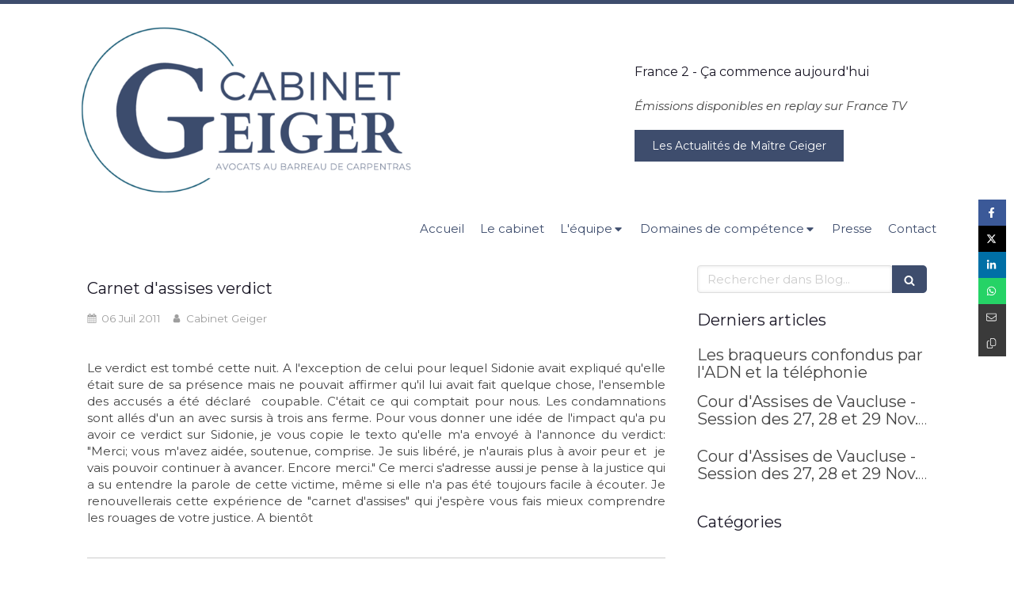

--- FILE ---
content_type: text/html; charset=utf-8
request_url: https://www.geiger-avocat.com/blog/articles/carnet-d-assises-verdict
body_size: 13760
content:
<!DOCTYPE html>
<html lang="fr-FR">
<head>
  <meta charset="utf-8">
  <meta http-equiv="X-UA-Compatible" content="IE=edge">
  <meta name="viewport" content="width=device-width, initial-scale=1.0, user-scalable=yes">
  <base href="//www.geiger-avocat.com">
  <meta name="robots" content="noindex, nofollow">
    <link rel="canonical" href="https://www.geiger-avocat.com/blog/articles/carnet-d-assises-verdict"/>
  <link rel="shortcut icon" type="image/x-icon" href="https://files.sbcdnsb.com/images/4hw2ntxe8djk/favicon/1735034592/capture_d_ecran_2024-12-24_a_11-03-00.png" />
  <title>Carnet d&#39;assises verdict | Blog</title>
  <meta property="og:type" content="article">
  <meta property="og:url" content="https://www.geiger-avocat.com/blog/articles/carnet-d-assises-verdict">
  <meta property="og:title" content="Carnet d&#39;assises verdict | Blog">
  <meta property="twitter:card" content="summary">
  <meta property="twitter:title" content="Carnet d&#39;assises verdict | Blog">
  <meta name="description" content="Le verdict est tombé cette nuit. A l&#39;exception de celui pour lequel Sidonie avait expliqué qu&#39;elle était sure de sa présence mais ne pouvait affirmer qu&#39;il lui avait fait quelque chose, l&#39;ensemble ...">
  <meta property="og:description" content="Le verdict est tombé cette nuit. A l&#39;exception de celui pour lequel Sidonie avait expliqué qu&#39;elle était sure de sa présence mais ne pouvait affirmer qu&#39;il lui avait fait quelque chose, l&#39;ensemble ...">
  <meta property="twitter:description" content="Le verdict est tombé cette nuit. A l&#39;exception de celui pour lequel Sidonie avait expliqué qu&#39;elle était sure de sa présence mais ne pouvait affirmer qu&#39;il lui avait fait quelque chose, l&#39;ensemble ...">
  
  <link rel="prev" href="/blog/articles/carnet-d-assises-jour-9"/>
  <link rel="next" href="/blog/articles/vacances-necessaires"/>

<script type="application/ld+json">
  {"@context":"https://schema.org","@type":"Article","@id":"https://schema.org/Article/2cP9ij5wMY","url":"https://www.geiger-avocat.com/blog/articles/carnet-d-assises-verdict","mainEntityOfPage":"https://www.geiger-avocat.com/blog/articles/carnet-d-assises-verdict","datePublished":"2011-07-06T00:00:00+02:00","dateModified":"2021-10-18T18:35:35+02:00","publisher":{"@type":"Organization","@id":"https://schema.org/Organization/rxjARKfPa4","name":"Cabinet Geiger","logo":"https://files.sbcdnsb.com/images/4hw2ntxe8djk/businesses/1707246786/maitre_marc_geiger_avocat__ancien_batonnier_de_l_ordre_31_place_du_colonel_mouret_84200_carpentras_tel-__04_90_30_31_50_mail__cabinet_geiger-avocat-com__2_.png"},"description":"Le verdict est tombé cette nuit. A l\u0026#39;exception de celui pour lequel Sidonie avait expliqué qu\u0026#39;elle était sure de sa présence mais ne pouvait affirmer qu\u0026#39;il lui avait fait quelque chose, l\u0026#39;ensemble ...","headline":"Carnet d'assises verdict","wordCount":171,"author":{"@type":"Person","@id":"https://schema.org/Person/cabinet-geiger","name":"Cabinet Geiger","sameAs":["https://www.facebook.com/marc.geiger.336","https://twitter.com/marc_geiger?lang=fr","https://www.linkedin.com/company/98137222/admin/feed/posts/?feedType=following"]},"comment":[]}
</script>

        
      

  <link rel="stylesheet" href="https://assets.sbcdnsb.com/assets/application-e9a15786.css" media="all" />
  <link rel="stylesheet" href="https://assets.sbcdnsb.com/assets/app_visitor-88d67c49.css" media="all" />
  <link rel="stylesheet" href="https://assets.sbcdnsb.com/assets/tool/visitor/elements/manifests/newsletter-4560f2b1.css" media="all" /><link rel="stylesheet" href="https://assets.sbcdnsb.com/assets/tool/visitor/elements/manifests/blog/categories_list-25258638.css" media="all" /><link rel="stylesheet" href="https://assets.sbcdnsb.com/assets/tool/visitor/elements/manifests/content_box-6d6ba968.css" media="all" />
  <link rel="stylesheet" href="https://assets.sbcdnsb.com/assets/themes/desktop/17/css/visitor-f41cfb83.css" media="all" />
  <link rel="stylesheet" href="https://assets.sbcdnsb.com/assets/themes/mobile/0/css/visitor-7e19ac25.css" media="only screen and (max-width: 992px)" />
  <link rel="stylesheet" media="all" href="/site/4hw2ntxe8djk/styles/1763718799/dynamic-styles.css">
  <link rel="stylesheet" media="all" href="/styles/pages/165381/1735034696/containers-specific-styles.css">
  <meta name="csrf-param" content="authenticity_token" />
<meta name="csrf-token" content="szO-SqOgmikSjCEF32_wl12aZfPZqfTf3pP45qc9FGMnX5RXfbs4iU5p8DXzFVXMn06a78sW7ZBtNZiqpzhDFA" />
  <script>
    var _paq = window._paq = window._paq || [];
    _paq.push(['trackPageView']);
    (function() {
      var u="//mtm.sbcdnsb.com/";
      _paq.push(['setTrackerUrl', u+'matomo.php']);
      _paq.push(['setSiteId', "869"]);
      var d=document, g=d.createElement('script'), s=d.getElementsByTagName('script')[0];
      g.type='text/javascript'; g.async=true; g.src=u+'matomo.js'; s.parentNode.insertBefore(g,s);
    })();
  </script>
  <script>
  void 0 === window._axcb && (window._axcb = []);
  window._axcb.push(function(axeptio) {
      axeptio.on("cookies:complete", function(choices) {
          if(choices.google_analytics) {
            (function(i,s,o,g,r,a,m){i['GoogleAnalyticsObject']=r;i[r]=i[r]||function(){
            (i[r].q=i[r].q||[]).push(arguments)},i[r].l=1*new Date();a=s.createElement(o),
            m=s.getElementsByTagName(o)[0];a.async=1;a.src=g;m.parentNode.insertBefore(a,m)
            })(window,document,'script','//www.google-analytics.com/analytics.js','ga');

            ga('create', 'UA-119250177-43', {'cookieExpires': 31536000,'cookieUpdate': 'false'});
            ga('send', 'pageview');
          }
      })
  })
  </script>
  
  
  
  <script>window.Deferred=function(){var e=[],i=function(){if(window.jQuery&&window.jQuery.ui)for(;e.length;)e.shift()(window.jQuery);else window.setTimeout(i,250)};return i(),{execute:function(i){window.jQuery&&window.jQuery.ui?i(window.jQuery):e.push(i)}}}();</script>
  <script type="application/ld+json">
    {"@context":"https://schema.org","@type":"WebSite","name":"Cabinet Geiger","url":"https://www.geiger-avocat.com/blog/articles/carnet-d-assises-verdict"}
  </script>
</head>
<body class="view-visitor theme_wide menu_static has_header1 has_no_header2 has_header2_simple has_aside2 has_aside has_footer lazyload ">
    <script>
      function loadAdwordsConversionAsyncScript() {
        var el = document.createElement('script');
        el.setAttribute('type', "text/javascript");
        el.setAttribute('src', '//www.googleadservices.com/pagead/conversion_async.js');
        document.body.append(el);
      }

      void 0 === window._axcb && (window._axcb = []);
      window._axcb.push(function(axeptio) {
        axeptio.on("cookies:complete", function(choices) {
          if(choices.google_remarketing) {
            loadAdwordsConversionAsyncScript();
          }
        });
      });
    </script>
  <div id="body-container">
    
    
    
    
<div id="mobile-wrapper" class="sb-hidden-md sb-hidden-lg">
  <div class="sb-bloc">
    <div id="container_5156900_inner" class="sb-bloc-inner container_5156900_inner">
      
      <div class="header-mobile sb-row">
        <button class="menu-mobile-button menu-mobile-button-open"><span class="svg-container"><svg xmlns="http://www.w3.org/2000/svg" viewBox="0 0 1792 1792"><path d="M1664 1344v128q0 26-19 45t-45 19h-1408q-26 0-45-19t-19-45v-128q0-26 19-45t45-19h1408q26 0 45 19t19 45zm0-512v128q0 26-19 45t-45 19h-1408q-26 0-45-19t-19-45v-128q0-26 19-45t45-19h1408q26 0 45 19t19 45zm0-512v128q0 26-19 45t-45 19h-1408q-26 0-45-19t-19-45v-128q0-26 19-45t45-19h1408q26 0 45 19t19 45z" /></svg></span></button>
        <div class="header-mobile-logo pull-left">
          <div id="container_5156899" class="sb-bloc sb-bloc-level-3 header1-logo bloc-element-image  " style="padding: 10px 10px 10px 10px;"><div id="container_5156899_inner" style="" class="sb-bloc-inner container_5156899_inner"><div id="element-image-101390" class="element element-image sb-vi-text-center" data-id="101390">

  <div class="element-image-container redirect_with_no_text" style="">


      <a title="Cabinet Geiger - Avocat au barreau de Carpentras" href="/">
        
<script type="application/ld+json">{"@context":"https://schema.org","@type":"ImageObject","url":"https://files.sbcdnsb.com/images/4hw2ntxe8djk/content/1707319508/344975/2029dbcc2fa66aa5ef0e20171010-1001060-qeqkb5.png","name":"2029dbcc2fa66aa5ef0e20171010-1001060-qeqkb5","datePublished":"2017-10-10","width":"1050","height":"600","caption":"Cabinet Geiger","inLanguage":"fr-FR"}</script>

  <img width="1050" height="600" class="sb-vi-img-responsive img-query" alt="Cabinet Geiger" src="data:image/svg+xml,%3Csvg%20xmlns=&#39;http://www.w3.org/2000/svg&#39;%20viewBox=&#39;0%200%201050%20600&#39;%3E%3C/svg%3E" data-src="https://files.sbcdnsb.com/images/4hw2ntxe8djk/content/1707319508/344975/100/2029dbcc2fa66aa5ef0e20171010-1001060-qeqkb5.png" data-srcset="https://files.sbcdnsb.com/images/4hw2ntxe8djk/content/1707319508/344975/100/2029dbcc2fa66aa5ef0e20171010-1001060-qeqkb5.png 100w, https://files.sbcdnsb.com/images/4hw2ntxe8djk/content/1707319508/344975/200/2029dbcc2fa66aa5ef0e20171010-1001060-qeqkb5.png 200w, https://files.sbcdnsb.com/images/4hw2ntxe8djk/content/1707319508/344975/400/2029dbcc2fa66aa5ef0e20171010-1001060-qeqkb5.png 400w, https://files.sbcdnsb.com/images/4hw2ntxe8djk/content/1707319508/344975/600/2029dbcc2fa66aa5ef0e20171010-1001060-qeqkb5.png 600w, https://files.sbcdnsb.com/images/4hw2ntxe8djk/content/1707319508/344975/800/2029dbcc2fa66aa5ef0e20171010-1001060-qeqkb5.png 800w, https://files.sbcdnsb.com/images/4hw2ntxe8djk/content/1707319508/344975/1000/2029dbcc2fa66aa5ef0e20171010-1001060-qeqkb5.png 1000w, https://files.sbcdnsb.com/images/4hw2ntxe8djk/content/1707319508/344975/1200/2029dbcc2fa66aa5ef0e20171010-1001060-qeqkb5.png 1200w" data-sizes="100px" />


</a>

  </div>
</div></div></div>
        </div>
        <div class="clearfix"></div>
        <div class="header-mobile-phone element-link">
        <a class="sb-vi-btn skin_2 sb-vi-btn-lg sb-vi-btn-block" href="tel:0490303150">
          <span><i class="fa fa-phone fa-fw"></i> Appeler</span>
</a>        </div>
      </div>
      <div class="menu-mobile">
        <button class="menu-mobile-button menu-mobile-button-close animated slideInRight" aria-label="mobile-menu-button"><span class="svg-container"><svg xmlns="http://www.w3.org/2000/svg" viewBox="0 0 1792 1792"><path d="M1490 1322q0 40-28 68l-136 136q-28 28-68 28t-68-28l-294-294-294 294q-28 28-68 28t-68-28l-136-136q-28-28-28-68t28-68l294-294-294-294q-28-28-28-68t28-68l136-136q28-28 68-28t68 28l294 294 294-294q28-28 68-28t68 28l136 136q28 28 28 68t-28 68l-294 294 294 294q28 28 28 68z" /></svg></span></button>
        <ul class="mobile-menu-tabs">

    <li class="menu-mobile-element  ">


        <a class="menu-tab-element content-link" href="/">
          
          <span class="tab-content">Accueil</span>
</a>


    </li>


    <li class="menu-mobile-element  ">


        <a class="menu-tab-element content-link" href="/le-cabinet">
          
          <span class="tab-content">Le cabinet</span>
</a>


    </li>


    <li class="menu-mobile-element menu-mobile-element-with-subfolder ">

        <div class="menu-tab-element element element-folder">
          <button class="folder-label-opener">
            <span class="open-icon"><svg version="1.1" xmlns="http://www.w3.org/2000/svg" xmlns:xlink="http://www.w3.org/1999/xlink" x="0px" y="0px"
	 viewBox="0 0 500 500" style="enable-background:new 0 0 500 500;" xml:space="preserve">
      <style type="text/css">.st0{fill:none;stroke:#000000;stroke-width:30;stroke-miterlimit:10;}</style>
      <g><line class="st0" x1="-1" y1="249.5" x2="500" y2="249.5"/></g>
      <g><line class="st0" x1="249.5" y1="0" x2="249.5" y2="499"/></g>
    </svg></span>
            <span class="close-icon" style="display: none;"><svg version="1.1" xmlns="http://www.w3.org/2000/svg" xmlns:xlink="http://www.w3.org/1999/xlink" x="0px" y="0px"
	 viewBox="0 0 500 500" style="enable-background:new 0 0 500 500;" xml:space="preserve">
      <style type="text/css">.st0{fill:none;stroke:#000000;stroke-width:30;stroke-miterlimit:10;}</style>
      <g><line class="st0" x1="-1" y1="249.5" x2="500" y2="249.5"/></g>
    </svg></span>
          </button>

          
          <span class="tab-content">L&#39;équipe</span>
        </div>

        <ul class="mobile-menu-tabs">

    <li class="menu-mobile-element  ">


        <a class="menu-tab-element content-link" href="/maitre-marc-geiger">
          
          <span class="tab-content">Maître Marc Geiger</span>
</a>


    </li>


    <li class="menu-mobile-element  ">


        <a class="menu-tab-element content-link" href="/maitre-anthony-peitavy-carpentras">
          
          <span class="tab-content">Maître Anthony Peitavy</span>
</a>


    </li>


    <li class="menu-mobile-element  ">


        <a class="menu-tab-element content-link" href="/maitre-anne-delachapelle">
          
          <span class="tab-content">Maître Anne Delachapelle</span>
</a>


    </li>

</ul>


    </li>


    <li class="menu-mobile-element menu-mobile-element-with-subfolder ">

        <div class="menu-tab-element element element-folder">
          <button class="folder-label-opener">
            <span class="open-icon"><svg version="1.1" xmlns="http://www.w3.org/2000/svg" xmlns:xlink="http://www.w3.org/1999/xlink" x="0px" y="0px"
	 viewBox="0 0 500 500" style="enable-background:new 0 0 500 500;" xml:space="preserve">
      <style type="text/css">.st0{fill:none;stroke:#000000;stroke-width:30;stroke-miterlimit:10;}</style>
      <g><line class="st0" x1="-1" y1="249.5" x2="500" y2="249.5"/></g>
      <g><line class="st0" x1="249.5" y1="0" x2="249.5" y2="499"/></g>
    </svg></span>
            <span class="close-icon" style="display: none;"><svg version="1.1" xmlns="http://www.w3.org/2000/svg" xmlns:xlink="http://www.w3.org/1999/xlink" x="0px" y="0px"
	 viewBox="0 0 500 500" style="enable-background:new 0 0 500 500;" xml:space="preserve">
      <style type="text/css">.st0{fill:none;stroke:#000000;stroke-width:30;stroke-miterlimit:10;}</style>
      <g><line class="st0" x1="-1" y1="249.5" x2="500" y2="249.5"/></g>
    </svg></span>
          </button>

          
          <span class="tab-content">Domaines de compétence</span>
        </div>

        <ul class="mobile-menu-tabs">

    <li class="menu-mobile-element  ">


        <a class="menu-tab-element content-link" href="/droit-penal">
          
          <span class="tab-content">Droit pénal</span>
</a>


    </li>


    <li class="menu-mobile-element  ">


        <a class="menu-tab-element content-link" href="/droit-de-la-famille-des-personnes-et-de-leur-patrimoine">
          
          <span class="tab-content">Droit de la famille, des personnes et de leur patrimoine</span>
</a>


    </li>

</ul>


    </li>


    <li class="menu-mobile-element  ">


        <a class="menu-tab-element content-link" href="/presse-tv">
          
          <span class="tab-content">Presse</span>
</a>


    </li>


    <li class="menu-mobile-element  ">


        <a class="menu-tab-element content-link" href="/contact">
          
          <span class="tab-content">Contact</span>
</a>


    </li>

</ul>

      </div>
</div>  </div>
</div>
<div class="sb-container-fluid" id="body-container-inner">
  
<div class="sb-hidden-xs sb-hidden-sm" id="header_wrapper"><div class="container-light" id="header1"><div class="sb-row sb-hidden-xs sb-hidden-sm"><div class="sb-col sb-col-sm"><div id="container_5156900" class="sb-bloc sb-bloc-level-3 resizable-y bloc-element-absolute-container mobile-adapt-height-to-content  " style="height: 300px;"><div id="container_5156900_inner" style="" class="sb-bloc-inner container_5156900_inner"><div class="element element-absolute-container"><div class="tree-container"><div id="container_65417238" class="sb-bloc sb-bloc-level-3 sb-bloc-position-absolute bloc-element-business-logo  " style="--element-animated-columns-flex-basis:41.0%;width: 41.0%;top: 2.80469%;left: 0.0%;"><div id="container_65417238_inner" style="" class="sb-bloc-inner container_65417238_inner"><div class="element element-business-logo"><img title="Cabinet Geiger" alt="Cabinet Geiger" style="max-width: 100%;" width="600.0" height="343.0" src="https://files.sbcdnsb.com/images/4hw2ntxe8djk/businesses/1707246786/maitre_marc_geiger_avocat__ancien_batonnier_de_l_ordre_31_place_du_colonel_mouret_84200_carpentras_tel-__04_90_30_31_50_mail__cabinet_geiger-avocat-com__2_.png" /></div></div></div><div id="container_7202966" class="sb-bloc-alignment-wrapper  sb-bloc-alignment-h sb-bloc-alignment-h-right  "><div class="sb-bloc sb-bloc-level-3 sb-bloc-position-absolute bloc-element-static-container" style="--element-animated-columns-flex-basis:37.1818%;width: 37.1818%;top: 17.6649%;left: 62.8182%;"><div id="container_7202966_inner" style="padding: 10px 10px 10px 10px;" class="sb-bloc-inner container_7202966_inner"><div class="element element-static-container"><div class="tree-container clearfix"><div id="container_7202967" class="sb-bloc sb-bloc-level-3 bloc-element-title  " style="padding: 10px 10px 10px 10px;"><div class="element element-title sb-vi-text-left theme-skin"><h3><span class="element-title-inner"><span style='font-size: 16px;'>France 2 - Ça commence aujourd'hui</span></span></h3></div></div><div id="container_47825264" class="sb-bloc sb-bloc-level-3 bloc-element-text  " style="padding: 10px 10px 10px 10px;"><div class="element element-text displayed_in_1_column" spellcheck="true"><p style="text-align: left;"><em>Émissions disponibles en replay sur France TV</em></p></div></div><div id="container_8653182" class="sb-bloc sb-bloc-level-3 bloc-element-link  " style="padding: 10px 10px 10px 10px;"><div class="element element-link link-lg sb-vi-text-left">
  <a title="" class=" sb-vi-btn forced-color skin_1 content-link" href="/presse-ecrite">

    <div class="content-container flex items-center">
      
      <span class="inner-text">Les Actualités de Maître Geiger</span>
      
    </div>


</a></div></div></div></div></div></div></div><div id="container_7202981" class="sb-bloc sb-bloc-level-3 sb-bloc-position-absolute bloc-element-static-container  " style="--element-animated-columns-flex-basis:25.0%;width: 25.0%;top: 84.6154%;left: 0.0%;"><div id="container_7202981_inner" style="padding: 10px 10px 10px 10px;" class="sb-bloc-inner container_7202981_inner"><div class="element element-static-container"><div class="tree-container clearfix"></div></div></div></div></div></div></div></div>
</div></div><div class="" id="wrapper_menu"><div class="" id="menu"><div class="sb-row sb-hidden-xs sb-hidden-sm"><div class="sb-col sb-col-sm"><div id="container_5156894" class="sb-bloc sb-bloc-level-3 bloc-element-menu  " style=""><div class="element element-menu true text-only"><div class=" menu-horizontal">
<div class="menu-level-container menu-level-0">
  <ul class="menu-tabs sb-row media-query">

        <li class="menu-tab-container sb-col">
          <div class="menu-tab">
            

              <a class="menu-tab-element  link-text link-text-dark  content-link" title="Accueil" href="/">

                <span class="tab-content" style=''>

                    <span class="title">Accueil</span>
                </span>

</a>

          </div>
        </li>

        <li class="menu-tab-container sb-col">
          <div class="menu-tab">
            

              <a class="menu-tab-element  link-text link-text-dark  content-link" title="Le cabinet" href="/le-cabinet">

                <span class="tab-content" style=''>

                    <span class="title">Le cabinet</span>
                </span>

</a>

          </div>
        </li>

        <li class="menu-tab-container sb-col">
          <div class="menu-tab">
            
              <div class="menu-tab-element element-folder  link-text link-text-dark">
                <span class="tab-content" style="">

                    <span class="title">L&#39;équipe</span>
                </span>

                <span class="tab-arrows">
                  <span class="caret-right"><span class="svg-container"><svg xmlns="http://www.w3.org/2000/svg" viewBox="0 0 1792 1792"><path d="M1152 896q0 26-19 45l-448 448q-19 19-45 19t-45-19-19-45v-896q0-26 19-45t45-19 45 19l448 448q19 19 19 45z" /></svg></span></span>
                  <span class="caret-down"><span class="svg-container"><svg xmlns="http://www.w3.org/2000/svg" viewBox="0 0 1792 1792"><path d="M1408 704q0 26-19 45l-448 448q-19 19-45 19t-45-19l-448-448q-19-19-19-45t19-45 45-19h896q26 0 45 19t19 45z" /></svg></span></span>
                </span>
              </div>

          </div>
            
<div class="menu-level-container menu-level-1">
  <ul class="menu-tabs sb-row media-query">

        <li class="menu-tab-container sb-col">
          <div class="menu-tab">
            

              <a class="menu-tab-element  link-text link-text-dark  content-link" title="Maître Marc Geiger" href="/maitre-marc-geiger">

                <span class="tab-content" style=''>

                    <span class="title">Maître Marc Geiger</span>
                </span>

</a>

          </div>
        </li>

        <li class="menu-tab-container sb-col">
          <div class="menu-tab">
            

              <a class="menu-tab-element  link-text link-text-dark  content-link" title="Maître Anthony Peitavy" href="/maitre-anthony-peitavy-carpentras">

                <span class="tab-content" style=''>

                    <span class="title">Maître Anthony Peitavy</span>
                </span>

</a>

          </div>
        </li>

        <li class="menu-tab-container sb-col">
          <div class="menu-tab">
            

              <a class="menu-tab-element  link-text link-text-dark  content-link" title="Maître Anne Delachapelle" href="/maitre-anne-delachapelle">

                <span class="tab-content" style=''>

                    <span class="title">Maître Anne Delachapelle</span>
                </span>

</a>

          </div>
        </li>
  </ul>
</div>

        </li>

        <li class="menu-tab-container sb-col">
          <div class="menu-tab">
            
              <div class="menu-tab-element element-folder  link-text link-text-dark">
                <span class="tab-content" style="">

                    <span class="title">Domaines de compétence</span>
                </span>

                <span class="tab-arrows">
                  <span class="caret-right"><span class="svg-container"><svg xmlns="http://www.w3.org/2000/svg" viewBox="0 0 1792 1792"><path d="M1152 896q0 26-19 45l-448 448q-19 19-45 19t-45-19-19-45v-896q0-26 19-45t45-19 45 19l448 448q19 19 19 45z" /></svg></span></span>
                  <span class="caret-down"><span class="svg-container"><svg xmlns="http://www.w3.org/2000/svg" viewBox="0 0 1792 1792"><path d="M1408 704q0 26-19 45l-448 448q-19 19-45 19t-45-19l-448-448q-19-19-19-45t19-45 45-19h896q26 0 45 19t19 45z" /></svg></span></span>
                </span>
              </div>

          </div>
            
<div class="menu-level-container menu-level-1">
  <ul class="menu-tabs sb-row media-query">

        <li class="menu-tab-container sb-col">
          <div class="menu-tab">
            

              <a class="menu-tab-element  link-text link-text-dark  content-link" title="Droit pénal" href="/droit-penal">

                <span class="tab-content" style=''>

                    <span class="title">Droit pénal</span>
                </span>

</a>

          </div>
        </li>

        <li class="menu-tab-container sb-col">
          <div class="menu-tab">
            

              <a class="menu-tab-element  link-text link-text-dark  content-link" title="Droit de la famille, des personnes et de leur patrimoine" href="/droit-de-la-famille-des-personnes-et-de-leur-patrimoine">

                <span class="tab-content" style=''>

                    <span class="title">Droit de la famille, des personnes et de leur patrimoine</span>
                </span>

</a>

          </div>
        </li>
  </ul>
</div>

        </li>

        <li class="menu-tab-container sb-col">
          <div class="menu-tab">
            

              <a class="menu-tab-element  link-text link-text-dark  content-link" title="Presse" href="/presse-tv">

                <span class="tab-content" style=''>

                    <span class="title">Presse</span>
                </span>

</a>

          </div>
        </li>

        <li class="menu-tab-container sb-col">
          <div class="menu-tab">
            

              <a class="menu-tab-element  link-text link-text-dark  content-link" title="Contact" href="/contact">

                <span class="tab-content" style=''>

                    <span class="title">Contact</span>
                </span>

</a>

          </div>
        </li>
  </ul>
</div>
</div></div></div>
</div></div></div></div></div></div><div class="container-light" id="center"><div class="sb-row media-query" id="center_wrapper"><div class="sb-col sb-col-sm" id="center_inner_wrapper"><div class="" id="blog-wrapper"><section id="center_inner">


<section id="blog-article-page" class="" data-ajax-url="" data-id="7281">
  <div class="blog-article-page-content">
    <article class="blog-article full">
  <div class="blog-article-head">
    <h1>
      <span class="blog-article-title">Carnet d&#39;assises verdict</span>
    </h1>
    <div class="blog-article-subtitle blog-article-info">
    <span class="inline-flex items-center"><span class="svg-container"><svg xmlns="http://www.w3.org/2000/svg" viewBox="0 0 1792 1792"><path d="M192 1664h288v-288h-288v288zm352 0h320v-288h-320v288zm-352-352h288v-320h-288v320zm352 0h320v-320h-320v320zm-352-384h288v-288h-288v288zm736 736h320v-288h-320v288zm-384-736h320v-288h-320v288zm768 736h288v-288h-288v288zm-384-352h320v-320h-320v320zm-352-864v-288q0-13-9.5-22.5t-22.5-9.5h-64q-13 0-22.5 9.5t-9.5 22.5v288q0 13 9.5 22.5t22.5 9.5h64q13 0 22.5-9.5t9.5-22.5zm736 864h288v-320h-288v320zm-384-384h320v-288h-320v288zm384 0h288v-288h-288v288zm32-480v-288q0-13-9.5-22.5t-22.5-9.5h-64q-13 0-22.5 9.5t-9.5 22.5v288q0 13 9.5 22.5t22.5 9.5h64q13 0 22.5-9.5t9.5-22.5zm384-64v1280q0 52-38 90t-90 38h-1408q-52 0-90-38t-38-90v-1280q0-52 38-90t90-38h128v-96q0-66 47-113t113-47h64q66 0 113 47t47 113v96h384v-96q0-66 47-113t113-47h64q66 0 113 47t47 113v96h128q52 0 90 38t38 90z" /></svg></span> 06 Juil 2011</span>
    <a href="/blog/auteurs/cabinet-geiger">
      <span class="inline-flex items-center"><span class="svg-container"><svg xmlns="http://www.w3.org/2000/svg" viewBox="0 0 1792 1792"><path d="M1536 1399q0 109-62.5 187t-150.5 78h-854q-88 0-150.5-78t-62.5-187q0-85 8.5-160.5t31.5-152 58.5-131 94-89 134.5-34.5q131 128 313 128t313-128q76 0 134.5 34.5t94 89 58.5 131 31.5 152 8.5 160.5zm-256-887q0 159-112.5 271.5t-271.5 112.5-271.5-112.5-112.5-271.5 112.5-271.5 271.5-112.5 271.5 112.5 112.5 271.5z" /></svg></span> Cabinet Geiger</span>
</a></div>
    <br>
      <div class="blog-article-subtitle blog-article-interactions">
</div>
    <div class="blog-article-subtitle blog-article-actions">
</div>

  </div>
  <div class="blog-article-content sections-container">
    <div class="section tree-container"><div id="container_5836131" class="sb-bloc sb-bloc-level-3 bloc-element-text  " style="padding: 10px 10px 10px 10px;"><div class="element element-text displayed_in_1_column" spellcheck="true"><p style="text-align: justify;">Le verdict est tombé cette nuit. A l'exception de celui pour lequel Sidonie avait expliqué qu'elle était sure de sa présence mais ne pouvait affirmer qu'il lui avait fait quelque chose, l'ensemble des accusés a été déclaré  coupable. C'était ce qui comptait pour nous. Les condamnations sont allés d'un an avec sursis à trois ans ferme. Pour vous donner une idée de l'impact qu'a pu avoir ce verdict sur Sidonie, je vous copie le texto qu'elle m'a envoyé à l'annonce du verdict: "Merci; vous m'avez aidée, soutenue, comprise. Je suis libéré, je n'aurais plus à avoir peur et  je vais pouvoir continuer à avancer. Encore merci." Ce merci s'adresse aussi je pense à la justice qui a su entendre la parole de cette victime, même si elle n'a pas été toujours facile à écouter. Je renouvellerais cette expérience de "carnet d'assises" qui j'espère vous fais mieux comprendre les rouages de votre justice. A bientôt</p></div></div>
</div>
  </div>
  <div class="blog-article-tags">
</div>

</article>


  </div>
  <hr>
    <div class= "blog-article-interactions">
    </div>
  <div class="blog-article-navigation clearfix">
    <div class="sb-row media-query with-padding">
      <div class="sb-col sb-col-md-6 pull-left">
      <a title="Carnet d&#39;assises - Jour 9" class="switch-article switch-prev shared-design-multiple-items-elements-border-radius shared-design-multiple-items-elements-shadow" rel="nofollow" href="/blog/articles/carnet-d-assises-jour-9">
        <div class="ico">
          <span class="svg-container"><svg xmlns="http://www.w3.org/2000/svg" viewBox="0 0 1792 1792"><path d="M1664 896v128q0 53-32.5 90.5t-84.5 37.5h-704l293 294q38 36 38 90t-38 90l-75 76q-37 37-90 37-52 0-91-37l-651-652q-37-37-37-90 0-52 37-91l651-650q38-38 91-38 52 0 90 38l75 74q38 38 38 91t-38 91l-293 293h704q52 0 84.5 37.5t32.5 90.5z" /></svg></span>
        </div>
        <div class="text">
          <small>Précédent</small>
          <p>Carnet d&#39;assises - Jour 9</p>
        </div>
</a>      </div>
      <div class="sb-col sb-col-md-6 pull-right">
      <a title="Vacances nécessaires" class="switch-article switch-next shared-design-multiple-items-elements-border-radius shared-design-multiple-items-elements-shadow" rel="nofollow" href="/blog/articles/vacances-necessaires">
        <div class="text">
          <small>Suivant</small>
          <p>Vacances nécessaires</p>
        </div>
        <div class="ico">
          <span class="svg-container"><svg xmlns="http://www.w3.org/2000/svg" viewBox="0 0 1792 1792"><path d="M1600 960q0 54-37 91l-651 651q-39 37-91 37-51 0-90-37l-75-75q-38-38-38-91t38-91l293-293h-704q-52 0-84.5-37.5t-32.5-90.5v-128q0-53 32.5-90.5t84.5-37.5h704l-293-294q-38-36-38-90t38-90l75-75q38-38 90-38 53 0 91 38l651 651q37 35 37 90z" /></svg></span>
        </div>
</a>      </div>
    </div>
  </div>
    <div class="blog-article-page-social-media-share-buttons position-fixed-right text-mode-none">
  <ul class="social-media-share-buttons-container" data-ajax-url="/api-website-feature/blog/share_events" data-article-id="7281">
    <li class="share-button-facebook "><button class="button " style="background: #3b5998;" data-sharer="facebook" data-url="https://www.geiger-avocat.com/blog/articles/carnet-d-assises-verdict" rel="nofollow"><span class="svg-container"><svg height="1em" fill="" xmlns="http://www.w3.org/2000/svg" viewBox="0 0 320 512"><path d="M279.14 288l14.22-92.66h-88.91v-60.13c0-25.35 12.42-50.06 52.24-50.06h40.42V6.26S260.43 0 225.36 0c-73.22 0-121.08 44.38-121.08 124.72v70.62H22.89V288h81.39v224h100.17V288z" /></svg></span><span>Partager</span></button></li>
    <li class="share-button-twitter "><button class="button " style="background: #000000;" data-sharer="twitter" data-url="https://www.geiger-avocat.com/blog/articles/carnet-d-assises-verdict" rel="nofollow"><span class="svg-container"><svg height="1em" fill="" xmlns="http://www.w3.org/2000/svg" viewBox="0 0 512 512"><path d="M389.2 48h70.6L305.6 224.2 487 464H345L233.7 318.6 106.5 464H35.8L200.7 275.5 26.8 48H172.4L272.9 180.9 389.2 48zM364.4 421.8h39.1L151.1 88h-42L364.4 421.8z" /></svg></span><span>Twitter</span></button></li>
    <li class="share-button-linkedin "><button class="button " style="background: #006fa6;" data-sharer="linkedin" data-url="https://www.geiger-avocat.com/blog/articles/carnet-d-assises-verdict" rel="nofollow"><span class="svg-container"><svg height="1em" fill="" xmlns="http://www.w3.org/2000/svg" viewBox="0 0 448 512"><path d="M100.28 448H7.4V148.9h92.88zM53.79 108.1C24.09 108.1 0 83.5 0 53.8a53.79 53.79 0 0 1 107.58 0c0 29.7-24.1 54.3-53.79 54.3zM447.9 448h-92.68V302.4c0-34.7-.7-79.2-48.29-79.2-48.29 0-55.69 37.7-55.69 76.7V448h-92.78V148.9h89.08v40.8h1.3c12.4-23.5 42.69-48.3 87.88-48.3 94 0 111.28 61.9 111.28 142.3V448z" /></svg></span><span>Partager</span></button></li>
    <li class="share-button-whatsapp "><button class="button " style="background: #25D366;" data-sharer="whatsapp" data-url="https://www.geiger-avocat.com/blog/articles/carnet-d-assises-verdict" rel="nofollow"><span class="svg-container"><svg height="1em" fill="" xmlns="http://www.w3.org/2000/svg" viewBox="0 0 448 512"><path d="M380.9 97.1C339 55.1 283.2 32 223.9 32c-122.4 0-222 99.6-222 222 0 39.1 10.2 77.3 29.6 111L0 480l117.7-30.9c32.4 17.7 68.9 27 106.1 27h.1c122.3 0 224.1-99.6 224.1-222 0-59.3-25.2-115-67.1-157zm-157 341.6c-33.2 0-65.7-8.9-94-25.7l-6.7-4-69.8 18.3L72 359.2l-4.4-7c-18.5-29.4-28.2-63.3-28.2-98.2 0-101.7 82.8-184.5 184.6-184.5 49.3 0 95.6 19.2 130.4 54.1 34.8 34.9 56.2 81.2 56.1 130.5 0 101.8-84.9 184.6-186.6 184.6zm101.2-138.2c-5.5-2.8-32.8-16.2-37.9-18-5.1-1.9-8.8-2.8-12.5 2.8-3.7 5.6-14.3 18-17.6 21.8-3.2 3.7-6.5 4.2-12 1.4-32.6-16.3-54-29.1-75.5-66-5.7-9.8 5.7-9.1 16.3-30.3 1.8-3.7.9-6.9-.5-9.7-1.4-2.8-12.5-30.1-17.1-41.2-4.5-10.8-9.1-9.3-12.5-9.5-3.2-.2-6.9-.2-10.6-.2-3.7 0-9.7 1.4-14.8 6.9-5.1 5.6-19.4 19-19.4 46.3 0 27.3 19.9 53.7 22.6 57.4 2.8 3.7 39.1 59.7 94.8 83.8 35.2 15.2 49 16.5 66.6 13.9 10.7-1.6 32.8-13.4 37.4-26.4 4.6-13 4.6-24.1 3.2-26.4-1.3-2.5-5-3.9-10.5-6.6z" /></svg></span><span>Partager</span></button></li>
    <li class="share-button-email "><button class="button " style="background: #3a3a3a;" data-sharer="email" data-url="https://www.geiger-avocat.com/blog/articles/carnet-d-assises-verdict" rel="nofollow"><span class="svg-container"><svg height="1em" fill="" xmlns="http://www.w3.org/2000/svg" viewBox="0 0 512 512"><path d="M64 96c-17.7 0-32 14.3-32 32v39.9L227.6 311.3c16.9 12.4 39.9 12.4 56.8 0L480 167.9V128c0-17.7-14.3-32-32-32H64zM32 207.6V384c0 17.7 14.3 32 32 32H448c17.7 0 32-14.3 32-32V207.6L303.3 337.1c-28.2 20.6-66.5 20.6-94.6 0L32 207.6zM0 128C0 92.7 28.7 64 64 64H448c35.3 0 64 28.7 64 64V384c0 35.3-28.7 64-64 64H64c-35.3 0-64-28.7-64-64V128z" /></svg></span><span>Envoyer</span></button></li>
    <li class="share-button-copy "><button class="button clipboard" data-clipboard-text="https://www.geiger-avocat.com/blog/articles/carnet-d-assises-verdict" data-sharer="copy" data-url="https://www.geiger-avocat.com/blog/articles/carnet-d-assises-verdict" style="background: #3a3a3a;" rel="nofollow"><span class="svg-container"><svg height="1em" fill="" xmlns="http://www.w3.org/2000/svg" viewBox="0 0 448 512"><path d="M384 352H224c-17.7 0-32-14.3-32-32V64c0-17.7 14.3-32 32-32H332.1c4.2 0 8.3 1.7 11.3 4.7l67.9 67.9c3 3 4.7 7.1 4.7 11.3V320c0 17.7-14.3 32-32 32zM433.9 81.9L366.1 14.1c-9-9-21.2-14.1-33.9-14.1H224c-35.3 0-64 28.7-64 64V320c0 35.3 28.7 64 64 64H384c35.3 0 64-28.7 64-64V115.9c0-12.7-5.1-24.9-14.1-33.9zM64 128c-35.3 0-64 28.7-64 64V448c0 35.3 28.7 64 64 64H224c35.3 0 64-28.7 64-64V416H256v32c0 17.7-14.3 32-32 32H64c-17.7 0-32-14.3-32-32V192c0-17.7 14.3-32 32-32h64V128H64z" /></svg></span><span>Copier</span></button></li>
  </ul>
</div>

</section>

</section>
<section id="aside">
  <div class="sections-container" data-id="319230"><section class=" section tree-container" id="colonne-complementaire_410876" >
<div class="sb-bloc-inner container_5835077_inner" id="container_5835077_inner" style="padding: 10px 10px 60px 10px;"><div class="subcontainers"><div id="container_5835137" class="sb-bloc sb-bloc-level-3 bloc-element-blog-element-searchbar  " style="padding: 10px 10px 10px 10px;"><div class="element element-blog-element-searchbar"><div class="element-blog-element-searchbar-content">
  <form action="/blog/recherche" accept-charset="UTF-8" method="get">
    <div class="sb-vi-form-group">
      <div class="sb-vi-input-with-button">
        <input type="text" name="q" id="q" class="sb-vi-form-input" placeholder="Rechercher dans Blog..." />
        <span class="sb-vi-input-group-btn">
          <button class="sb-vi-btn no-text" title="Rechercher dans Blog"><span class="svg-container"><svg xmlns="http://www.w3.org/2000/svg" viewBox="0 0 1792 1792"><path d="M1216 832q0-185-131.5-316.5t-316.5-131.5-316.5 131.5-131.5 316.5 131.5 316.5 316.5 131.5 316.5-131.5 131.5-316.5zm512 832q0 52-38 90t-90 38q-54 0-90-38l-343-342q-179 124-399 124-143 0-273.5-55.5t-225-150-150-225-55.5-273.5 55.5-273.5 150-225 225-150 273.5-55.5 273.5 55.5 225 150 150 225 55.5 273.5q0 220-124 399l343 343q37 37 37 90z" /></svg></span></button>
        </span>
      </div>
    </div>
</form></div>
</div></div><div id="container_5835140" class="sb-bloc sb-bloc-level-3 bloc-element-title  " style="padding: 10px 10px 10px 10px;"><div class="element element-title sb-vi-text-left"><h3><span class="element-title-inner"><span style='font-size: 20px;'>Derniers articles</span></span></h3></div></div><div id="container_5835143" class="sb-bloc sb-bloc-level-3 bloc-element-blog-element-last-article  " style="padding: 10px 10px 10px 10px;"><div class="element element-blog-element-last-article">
  <div class="blog-articles-thumbnails-list design_2 " >
    <div class="sb-row el-query media-query with-padding">
        <div class="sb-col sb-col-xs-6 sb-col-xxs-12">
            <article class="blog-article-thumbnail  clearfix  design_2 " style="">
              
              

    
  <div class="article-content" >
    <div class="article-title"><h3><a class="link-text link-text-light" href="/blog/articles/les-braqueurs-confondus-par-l-adn-et-la-telephonie"><span>Les braqueurs confondus par l&#39;ADN et la téléphonie</span></a></h3></div>
    <div class="article-subtitle article-subtitle-default">
    </div>
  </div>
  

<script type="application/ld+json">
  {"@context":"https://schema.org","@type":"Article","@id":"https://schema.org/Article/IGa5SNwJRG","url":"https://www.geiger-avocat.com/blog/articles/les-braqueurs-confondus-par-l-adn-et-la-telephonie","mainEntityOfPage":"https://www.geiger-avocat.com/blog/articles/les-braqueurs-confondus-par-l-adn-et-la-telephonie","datePublished":"2017-12-04T16:16:00+01:00","dateModified":"2021-10-18T18:35:40+02:00","publisher":{"@type":"Organization","@id":"https://schema.org/Organization/rxjARKfPa4","name":"Cabinet Geiger","logo":"https://files.sbcdnsb.com/images/4hw2ntxe8djk/businesses/1707246786/maitre_marc_geiger_avocat__ancien_batonnier_de_l_ordre_31_place_du_colonel_mouret_84200_carpentras_tel-__04_90_30_31_50_mail__cabinet_geiger-avocat-com__2_.png"},"headline":"Les braqueurs confondus par l'ADN et la téléphonie","author":{"@type":"Person","@id":"https://schema.org/Person/cabinet-geiger","name":"Cabinet Geiger","sameAs":["https://www.facebook.com/marc.geiger.336","https://twitter.com/marc_geiger?lang=fr","https://www.linkedin.com/company/98137222/admin/feed/posts/?feedType=following"]}}
</script>
            </article>
        </div>
        <div class="sb-col sb-col-xs-6 sb-col-xxs-12">
            <article class="blog-article-thumbnail  clearfix  design_2 " style="">
              
              

    
  <div class="article-content" >
    <div class="article-title"><h3><a class="link-text link-text-light" href="/blog/articles/cour-d-assises-de-vaucluse-session-des-27-28-et-29-nov-2017-suite-3"><span>Cour d&#39;Assises de Vaucluse -  Session des 27, 28 et 29 Nov. 2017 (suite 3)</span></a></h3></div>
    <div class="article-subtitle article-subtitle-default">
    </div>
  </div>
  

<script type="application/ld+json">
  {"@context":"https://schema.org","@type":"Article","@id":"https://schema.org/Article/qZ5dlHzGew","url":"https://www.geiger-avocat.com/blog/articles/cour-d-assises-de-vaucluse-session-des-27-28-et-29-nov-2017-suite-3","mainEntityOfPage":"https://www.geiger-avocat.com/blog/articles/cour-d-assises-de-vaucluse-session-des-27-28-et-29-nov-2017-suite-3","datePublished":"2017-12-01T18:10:14+01:00","dateModified":"2021-10-18T18:35:39+02:00","publisher":{"@type":"Organization","@id":"https://schema.org/Organization/rxjARKfPa4","name":"Cabinet Geiger","logo":"https://files.sbcdnsb.com/images/4hw2ntxe8djk/businesses/1707246786/maitre_marc_geiger_avocat__ancien_batonnier_de_l_ordre_31_place_du_colonel_mouret_84200_carpentras_tel-__04_90_30_31_50_mail__cabinet_geiger-avocat-com__2_.png"},"description":"Quelques instants avant ma plaidoirie \n","headline":"Cour d'Assises de Vaucluse -  Session des 27, 28 et 29 Nov. 2017 (suite 3)","wordCount":5,"author":{"@type":"Person","@id":"https://schema.org/Person/cabinet-geiger","name":"Cabinet Geiger","sameAs":["https://www.facebook.com/marc.geiger.336","https://twitter.com/marc_geiger?lang=fr","https://www.linkedin.com/company/98137222/admin/feed/posts/?feedType=following"]}}
</script>
            </article>
        </div>
    </div>
    <div class="sb-row el-query media-query with-padding">
        <div class="sb-col sb-col-xs-6 sb-col-xxs-12">
            <article class="blog-article-thumbnail  clearfix  design_2 " style="">
              
              

    
  <div class="article-content" >
    <div class="article-title"><h3><a class="link-text link-text-light" href="/blog/articles/cour-d-assises-de-vaucluse-session-des-27-28-et-29-nov-2017-suite-4"><span>Cour d&#39;Assises de Vaucluse - Session des 27, 28 et 29 Nov. 2017 (suite 4)</span></a></h3></div>
    <div class="article-subtitle article-subtitle-default">
    </div>
  </div>
  

<script type="application/ld+json">
  {"@context":"https://schema.org","@type":"Article","@id":"https://schema.org/Article/YuqlHaFwn9","url":"https://www.geiger-avocat.com/blog/articles/cour-d-assises-de-vaucluse-session-des-27-28-et-29-nov-2017-suite-4","mainEntityOfPage":"https://www.geiger-avocat.com/blog/articles/cour-d-assises-de-vaucluse-session-des-27-28-et-29-nov-2017-suite-4","datePublished":"2017-12-01T00:00:00+01:00","dateModified":"2021-10-18T18:35:39+02:00","publisher":{"@type":"Organization","@id":"https://schema.org/Organization/rxjARKfPa4","name":"Cabinet Geiger","logo":"https://files.sbcdnsb.com/images/4hw2ntxe8djk/businesses/1707246786/maitre_marc_geiger_avocat__ancien_batonnier_de_l_ordre_31_place_du_colonel_mouret_84200_carpentras_tel-__04_90_30_31_50_mail__cabinet_geiger-avocat-com__2_.png"},"description":"25 ans de réclusion pour le violeur récidiviste \nArticle de presse du 30 Nov. 2017\n","headline":"Cour d'Assises de Vaucluse - Session des 27, 28 et 29 Nov. 2017 (suite 4)","wordCount":15,"author":{"@type":"Person","@id":"https://schema.org/Person/cabinet-geiger","name":"Cabinet Geiger","sameAs":["https://www.facebook.com/marc.geiger.336","https://twitter.com/marc_geiger?lang=fr","https://www.linkedin.com/company/98137222/admin/feed/posts/?feedType=following"]}}
</script>
            </article>
        </div>
    </div>
  </div>

</div></div><div id="container_5835146" class="sb-bloc sb-bloc-level-3 bloc-element-title  " style="padding: 10px 10px 10px 10px;"><div class="element element-title sb-vi-text-left"><h3><span class="element-title-inner"><span style='font-size: 20px;'>Catégories</span></span></h3></div></div><div id="container_5835149" class="sb-bloc sb-bloc-level-3 bloc-element-blog-element-categories-list  " style="padding: 10px 10px 10px 10px;"><div class="element element-blog-element-categories-list sb-vi-text-left"></div></div></div></div>

</section>
</div>
</section>
</div></div></div></div><div class="container-light" id="footer"><div class="sections-container"><div class=" section tree-container" id="pied-de-page_359656" >
<div class="sb-bloc-inner container_5156895_inner container-dark background-color-before-c-6" id="container_5156895_inner" style="padding: 20px 10px 20px 10px;"><div class="subcontainers"><div class="sb-bloc sb-bloc-level-1"><div class="sb-row sb-row-custom subcontainers media-query columns-gutter-size-20"><div class="sb-bloc sb-bloc-level-2 sb-col sb-col-sm" style="--element-animated-columns-flex-basis:29.3199%;width: 29.3199%;"><div class="subcontainers"><div id="container_5157077" class="sb-bloc sb-bloc-level-3 bloc-element-title  " style="padding: 10px 10px 10px 10px;"><div class="element element-title"><h3><span class="element-title-inner"><span style='font-size: 20px;'><span class='color-c-1'>Cabinet Geiger</span></span></span></h3></div></div><div id="container_5157083" class="sb-bloc sb-bloc-level-3 bloc-element-text  " style="padding: 10px 10px 10px 10px;"><div class="element element-text displayed_in_1_column" spellcheck="true"><p>Cabinet d'avocats à Carpentras</p></div></div><div id="container_5717151" class="sb-bloc sb-bloc-level-3 bloc-element-text  " style="padding: 10px 10px 10px 10px;"><div class="element element-text displayed_in_1_column" spellcheck="true"><p>Forme juridique : SELARL</p></div></div><div id="container_5200043" class="sb-bloc sb-bloc-level-3 bloc-element-social-links-group  " style="padding: 10px 10px 10px 10px;"><div class="element element-social-links-group social-links-group-md sb-vi-text-left"><div class="link-buttons-skin-square color-type-skin_1">
<a class="element-social-item element-social-facebook square sb-vi-tooltip sb-vi-tooltip-top" title="Facebook" target="_blank" rel="me noopener" href="https://www.facebook.com/marc.geiger.336"><i><svg xmlns="http://www.w3.org/2000/svg" height="1em" viewBox="0 0 320 512"><path d="M279.14 288l14.22-92.66h-88.91v-60.13c0-25.35 12.42-50.06 52.24-50.06h40.42V6.26S260.43 0 225.36 0c-73.22 0-121.08 44.38-121.08 124.72v70.62H22.89V288h81.39v224h100.17V288z"/></svg></i></a>
<a class="element-social-item element-social-twitter square sb-vi-tooltip sb-vi-tooltip-top" title="Twitter" target="_blank" rel="me noopener" href="https://twitter.com/marc_geiger?lang=fr"><i><svg xmlns="http://www.w3.org/2000/svg" height="1em" viewBox="0 0 512 512"><path d="M389.2 48h70.6L305.6 224.2 487 464H345L233.7 318.6 106.5 464H35.8L200.7 275.5 26.8 48H172.4L272.9 180.9 389.2 48zM364.4 421.8h39.1L151.1 88h-42L364.4 421.8z"/></svg></i></a>






<a class="element-social-item element-social-linkedin square sb-vi-tooltip sb-vi-tooltip-top" title="LinkedIn" target="_blank" rel="me noopener" href="https://www.linkedin.com/company/98137222/admin/feed/posts/?feedType=following"><i><svg xmlns="http://www.w3.org/2000/svg" height="1em" viewBox="0 0 448 512"><path d="M100.28 448H7.4V148.9h92.88zM53.79 108.1C24.09 108.1 0 83.5 0 53.8a53.79 53.79 0 0 1 107.58 0c0 29.7-24.1 54.3-53.79 54.3zM447.9 448h-92.68V302.4c0-34.7-.7-79.2-48.29-79.2-48.29 0-55.69 37.7-55.69 76.7V448h-92.78V148.9h89.08v40.8h1.3c12.4-23.5 42.69-48.3 87.88-48.3 94 0 111.28 61.9 111.28 142.3V448z"/></svg></i></a>














</div>
</div></div><div id="container_5254551" class="sb-bloc sb-bloc-level-3 bloc-element-text  " style="padding: 10px 10px 10px 10px;"><div class="element element-text displayed_in_1_column" spellcheck="true"><p>S'inscrire à la newsletter :</p></div></div><div id="container_5254554" class="sb-bloc sb-bloc-level-3 bloc-element-newsletter  " style="padding: 10px 10px 10px 10px;"><div class="element element-newsletter sb-row" data-loading-text="Envoi..."><form class="sb-vi-form" id="new_content_newsletter" action="/api-website-feature/content-newsletters" accept-charset="UTF-8" method="post"><input type="hidden" name="authenticity_token" value="T8NBMUeWknONIoAXUekO8lqVhmEaiOVZWR1OeYGxGDpx-UyIYx2eKajXH-_RpM3P6vkj4ZWVcuZkJn0PfB_wmw" autocomplete="off" />
  <input type="hidden" name="locale" id="element-newsletter-315-locale" value="fr" autocomplete="off" />
  <div class="sb-col sb-col-xs-6">
    <div class="sb-vi-form-group">
      <div class="sb-vi-input-with-button">
        <input class="sb-vi-form-input" placeholder="Votre email" type="text" name="content_newsletter[email]" id="content_newsletter_email" />
        <span class="sb-vi-input-group-btn">
          <button class="sb-vi-btn skin_1 no-text " data-ajax-url="/api-website-feature/opt-in-subjects"><span class="svg-container"><svg xmlns="http://www.w3.org/2000/svg" viewBox="0 0 512 512"><path d="M3.4 78.3c-6-12-3.9-26.5 5.3-36.3s23.5-12.7 35.9-7.5l448 192c11.8 5 19.4 16.6 19.4 29.4s-7.6 24.4-19.4 29.4l-448 192c-12.3 5.3-26.7 2.3-35.9-7.5s-11.3-24.3-5.3-36.3L92.2 256 3.4 78.3zM120 272L32 448 442.7 272H120zm322.7-32L32 64l88 176H442.7z" /></svg></span></button>
        </span>
      </div>
    </div>
  </div>
  <div class="sb-vi-ajax-callback success">
    <div class="ajax-callback-content">
      <i class="fa fa-check"></i>
      <p>Envoyé !</p>
    </div>
  </div>
</form></div></div></div></div><div class="sb-bloc sb-bloc-level-2 sb-col sb-col-sm" style="--element-animated-columns-flex-basis:45.4142%;width: 45.4142%;"><div class="subcontainers"><div id="container_5157086" class="sb-bloc sb-bloc-level-3 bloc-element-title  " style="padding: 10px 10px 10px 10px;"><div class="element element-title"><h3><span class="element-title-inner"><span style='font-size: 20px;'><span class='color-c-1'>Domaines de compétence</span></span></span></h3></div></div><div id="container_5157089" class="sb-bloc sb-bloc-level-3 bloc-element-menu  " style="padding: 10px 10px 10px 10px;"><div class="element element-menu false text-only"><div class=" menu-vertical menu-tabs-links display-chevrons">
<div class="menu-level-container menu-level-0">
  <ul class="menu-tabs sb-row media-query">

        <li class="menu-tab-container sb-colsb-col-xxs-12 sb-col-xs-12 sb-col-sm-12">
          <div class="menu-tab">
            <span class="svg-container"><svg xmlns="http://www.w3.org/2000/svg" viewBox="0 0 320 512"><path d="M299.3 244.7c6.2 6.2 6.2 16.4 0 22.6l-192 192c-6.2 6.2-16.4 6.2-22.6 0s-6.2-16.4 0-22.6L265.4 256 84.7 75.3c-6.2-6.2-6.2-16.4 0-22.6s16.4-6.2 22.6 0l192 192z" /></svg></span>

              <a class="menu-tab-element  link-text link-text-dark  content-link" title="Droit pénal" href="/droit-penal">

                <span class="tab-content" style=''>

                    <span class="title">Droit pénal</span>
                </span>

</a>

          </div>
        </li>

        <li class="menu-tab-container sb-colsb-col-xxs-12 sb-col-xs-12 sb-col-sm-12">
          <div class="menu-tab">
            <span class="svg-container"><svg xmlns="http://www.w3.org/2000/svg" viewBox="0 0 320 512"><path d="M299.3 244.7c6.2 6.2 6.2 16.4 0 22.6l-192 192c-6.2 6.2-16.4 6.2-22.6 0s-6.2-16.4 0-22.6L265.4 256 84.7 75.3c-6.2-6.2-6.2-16.4 0-22.6s16.4-6.2 22.6 0l192 192z" /></svg></span>

              <a class="menu-tab-element  link-text link-text-dark  content-link" title="Droit de la famille, des personnes et de leur patrimoine" href="/droit-de-la-famille-des-personnes-et-de-leur-patrimoine">

                <span class="tab-content" style=''>

                    <span class="title">Droit de la famille, des personnes et de leur patrimoine</span>
                </span>

</a>

          </div>
        </li>
  </ul>
</div>
</div></div></div><div id="container_8311730" class="sb-bloc sb-bloc-level-3 bloc-element-link  " style="padding: 10px 10px 10px 10px;"><div class="element element-link link-lg">
  <a title="" class=" link-text link-text-light content-link" target="_blank" rel="noopener" href="/traitement-des-donnees-personnelles">

    <div class="content-container ">
      
      <span class="inner-text">Traitement des données personnelles</span>
      
    </div>


</a></div></div></div></div><div class="sb-bloc sb-bloc-level-2 sb-col sb-col-sm" style="--element-animated-columns-flex-basis:25.266%;width: 25.266%;"><div class="subcontainers"><div id="container_5157090" class="sb-bloc sb-bloc-level-3 bloc-element-title  " style="padding: 10px 10px 10px 10px;"><div class="element element-title"><h3><span class="element-title-inner"><span style='font-size: 20px;'><span class='color-c-1'>Contactez le cabinet</span></span></span></h3></div></div><div id="container_5157092" class="sb-bloc sb-bloc-level-3 bloc-element-contact  " style="padding: 10px 10px 10px 10px;"><div class="element element-contact contact-md element-contact-vertical"><div class="sb-row media-query">
<div class="sb-col element-contact-item sb-col-sm-12">
  <div class="element-contact-company-name flex justify-start">
      <span class="svg-container"><svg xmlns="http://www.w3.org/2000/svg" viewBox="0 0 1792 1792"><path d="M1472 992v480q0 26-19 45t-45 19h-384v-384h-256v384h-384q-26 0-45-19t-19-45v-480q0-1 .5-3t.5-3l575-474 575 474q1 2 1 6zm223-69l-62 74q-8 9-21 11h-3q-13 0-21-7l-692-577-692 577q-12 8-24 7-13-2-21-11l-62-74q-8-10-7-23.5t11-21.5l719-599q32-26 76-26t76 26l244 204v-195q0-14 9-23t23-9h192q14 0 23 9t9 23v408l219 182q10 8 11 21.5t-7 23.5z" /></svg></span>
    <p class="element-contact-text">
      Cabinet Geiger
    </p>
  </div>
</div>
<div class="sb-col element-contact-item sb-col-sm-12">
  <div class="element-contact-adress flex justify-start">
    <span class="svg-container"><svg xmlns="http://www.w3.org/2000/svg" viewBox="0 0 1792 1792"><path d="M1152 640q0-106-75-181t-181-75-181 75-75 181 75 181 181 75 181-75 75-181zm256 0q0 109-33 179l-364 774q-16 33-47.5 52t-67.5 19-67.5-19-46.5-52l-365-774q-33-70-33-179 0-212 150-362t362-150 362 150 150 362z" /></svg></span>
  <p class="element-contact-text">
    <span>31 Place du colonel Mouret</span><br/>
    
    <span>84200</span>
    <span>Carpentras</span><br/>
    
    
  </p>
  </div>
</div>
    <div class="sb-col element-contact-item sb-col-sm-12">
      <div class="element-contact-telmob flex justify-start">
          <span class="svg-container"><svg xmlns="http://www.w3.org/2000/svg" viewBox="0 0 1792 1792"><path d="M1600 1240q0 27-10 70.5t-21 68.5q-21 50-122 106-94 51-186 51-27 0-53-3.5t-57.5-12.5-47-14.5-55.5-20.5-49-18q-98-35-175-83-127-79-264-216t-216-264q-48-77-83-175-3-9-18-49t-20.5-55.5-14.5-47-12.5-57.5-3.5-53q0-92 51-186 56-101 106-122 25-11 68.5-21t70.5-10q14 0 21 3 18 6 53 76 11 19 30 54t35 63.5 31 53.5q3 4 17.5 25t21.5 35.5 7 28.5q0 20-28.5 50t-62 55-62 53-28.5 46q0 9 5 22.5t8.5 20.5 14 24 11.5 19q76 137 174 235t235 174q2 1 19 11.5t24 14 20.5 8.5 22.5 5q18 0 46-28.5t53-62 55-62 50-28.5q14 0 28.5 7t35.5 21.5 25 17.5q25 15 53.5 31t63.5 35 54 30q70 35 76 53 3 7 3 21z" /></svg></span>
        
<p class="element-contact-text">
    <span class=" phone-links-conversion-wrapper" title="">
      <a class="element-contact-link phone-number-link" href="tel:0490303150">04 90 30 31 50</a>
      <button class="element-contact-link phone-number-display-conversion-tracking" data-ajax-url="/api-website-feature/conversions/phone_number_display/create" data-conversion-options="{&quot;phoneNumber&quot;:&quot;04 90 30 31 50&quot;,&quot;popupId&quot;:null}">
        Afficher le téléphone
      </button>
    </span>
</p>

      </div>
    </div>

<script type="application/ld+json">
  {"@context":"https://schema.org","@type":"Attorney","@id":"https://schema.org/Attorney/rxjARKfPa4","name":"Cabinet Geiger","address":{"@type":"PostalAddress","@id":"https://schema.org/address/rxjARKfPa4","addressLocality":"Carpentras","postalCode":"84200","streetAddress":"31 Place du colonel Mouret"},"telephone":"+33490303150","image":"https://files.sbcdnsb.com/images/4hw2ntxe8djk/businesses/1707246786/maitre_marc_geiger_avocat__ancien_batonnier_de_l_ordre_31_place_du_colonel_mouret_84200_carpentras_tel-__04_90_30_31_50_mail__cabinet_geiger-avocat-com__2_.png"}
</script></div></div></div></div></div></div></div></div></div>

</div>
</div></div><div class="container-dark" id="subfooter"><div class="sb-row"><div class="sb-col sb-col-sm"><p class="subfooter-credits pull-left">
  <span class="subfooter-credits-white-space">
    <span>Création et référencement du site par Simplébo</span>
      <a class="logo-white-space" target="_blank" rel="noopener" href="https://www.simplebo.fr/creation-site-internet-professionnel?sbmcn=SB_RENVOI_SIP_SITES_CLIENTS_PAGE_SITE_INTERNET&amp;utm_campaign=SB_RENVOI_SIP_SITES_CLIENTS_PAGE_SITE_INTERNET&amp;utm_source=Simplébo&amp;utm_medium=Renvoi+-+Site+internet+public">
        <img  src="data:image/svg+xml,%3Csvg%20xmlns=&#39;http://www.w3.org/2000/svg&#39;%20viewBox=&#39;0%200%200%200&#39;%3E%3C/svg%3E" data-src="https://files.sbcdnsb.com/images/brand/1763627012/1/websites_subfooter_logo/logo-simplebo-agence-web.png" alt="Simplébo" height="20" width="88">
</a>  </span>
</p>
      <p class="subfooter-connexion pull-right">
        <a target="_blank" href="https://compte.simplebo.net/sites-internet/mes-sites/CYIl7B6_zuInGZtDet5D7A/tableau-de-bord?redirected_from=cms">Connexion</a>
      </p>
</div></div></div></div>
<button id="backtotop" title="Vers le haut de page">
  <span class="svg-container"><svg xmlns="http://www.w3.org/2000/svg" viewBox="0 0 1792 1792"><path d="M1675 971q0 51-37 90l-75 75q-38 38-91 38-54 0-90-38l-294-293v704q0 52-37.5 84.5t-90.5 32.5h-128q-53 0-90.5-32.5t-37.5-84.5v-704l-294 293q-36 38-90 38t-90-38l-75-75q-38-38-38-90 0-53 38-91l651-651q35-37 90-37 54 0 91 37l651 651q37 39 37 91z" /></svg></span>
</button>
<div class="pswp" tabindex="-1" role="dialog" aria-hidden="true">
  <div class="pswp__bg"></div>
  <div class="pswp__scroll-wrap">
    <div class="pswp__container">
      <div class="pswp__item"></div>
      <div class="pswp__item"></div>
      <div class="pswp__item"></div>
    </div>
    <div class="pswp__ui pswp__ui--hidden">
      <div class="pswp__top-bar">
        <div class="pswp__counter"></div>
        <button class="pswp__button pswp__button--close" title="Fermer (Esc)"></button>
        <button class="pswp__button pswp__button--share" title="Partager"></button>
        <button class="pswp__button pswp__button--fs" title="Plein écran"></button>
        <button class="pswp__button pswp__button--zoom" title="Zoomer"></button>
        <div class="pswp__preloader">
          <div class="pswp__preloader__icn">
            <div class="pswp__preloader__cut">
              <div class="pswp__preloader__donut"></div>
            </div>
          </div>
        </div>
      </div>
      <div class="pswp__share-modal pswp__share-modal--hidden pswp__single-tap">
        <div class="pswp__share-tooltip"></div> 
      </div>
      <button class="pswp__button pswp__button--arrow--left" title="Précédent">
      </button>
      <button class="pswp__button pswp__button--arrow--right" title="Suivant">
      </button>
      <div class="pswp__caption">
        <div class="pswp__caption__center" style="text-align: center;"></div>
      </div>
    </div>
  </div>
</div><div id="modal-video-player" class="video-player-background" style="display: none;">
  <div class="video-player-container">
    <div class="video-player-close">
      <button class="video-player-close-btn">
        <span class="svg-container"><svg xmlns="http://www.w3.org/2000/svg" viewBox="0 0 1792 1792"><path d="M1490 1322q0 40-28 68l-136 136q-28 28-68 28t-68-28l-294-294-294 294q-28 28-68 28t-68-28l-136-136q-28-28-28-68t28-68l294-294-294-294q-28-28-28-68t28-68l136-136q28-28 68-28t68 28l294 294 294-294q28-28 68-28t68 28l136 136q28 28 28 68t-28 68l-294 294 294 294q28 28 28 68z" /></svg></span>
      </button>
    </div>
    <div id="video-iframe-container"></div>
  </div>
</div>
  </div>
  <script src="https://assets.sbcdnsb.com/assets/app_main-cb5d75a1.js"></script>
  <script>
  assets = {
    modals: 'https://assets.sbcdnsb.com/assets/tool/admin/manifests/modals-b6c57e13.js',
    imageAssistant: 'https://assets.sbcdnsb.com/assets/tool/admin/manifests/image_assistant-5015181e.js',
    videoAssistant: 'https://assets.sbcdnsb.com/assets/tool/admin/manifests/video_assistant-838f1580.js',
    fileAssistant: 'https://assets.sbcdnsb.com/assets/tool/admin/manifests/file_assistant-67eee6be.js',
    albumAssistant: 'https://assets.sbcdnsb.com/assets/tool/admin/manifests/album_assistant-fdfc2724.js',
    plupload: 'https://assets.sbcdnsb.com/assets/plupload-f8f1109f.js',
    aceEditor: 'https://assets.sbcdnsb.com/assets/ace_editor-bf5bdb3c.js',
    ckeditor: 'https://assets.sbcdnsb.com/assets/ckeditor-19e2a584.js',
    selectize: 'https://assets.sbcdnsb.com/assets/selectize-5bfa5e6f.js',
    select2: 'https://assets.sbcdnsb.com/assets/select2-c411fdbe.js',
    photoswipe: 'https://assets.sbcdnsb.com/assets/photoswipe-c14ae63e.js',
    timepicker: 'https://assets.sbcdnsb.com/assets/timepicker-b89523a4.js',
    datepicker: 'https://assets.sbcdnsb.com/assets/datepicker-6ced026a.js',
    datetimepicker: 'https://assets.sbcdnsb.com/assets/datetimepicker-b0629c3c.js',
    slick: 'https://assets.sbcdnsb.com/assets/slick-b994256f.js',
    fleximages: 'https://assets.sbcdnsb.com/assets/fleximages-879fbdc9.js',
    imagesloaded: 'https://assets.sbcdnsb.com/assets/imagesloaded-712c44a9.js',
    masonry: 'https://assets.sbcdnsb.com/assets/masonry-94021a84.js',
    sharer: 'https://assets.sbcdnsb.com/assets/sharer-912a948c.js',
    fontAwesome4Icons: 'https://assets.sbcdnsb.com/assets/icons/manifests/font_awesome_4_icons-e9575670.css',
    fontAwesome6Icons: 'https://assets.sbcdnsb.com/assets/icons/manifests/font_awesome_6_icons-da40e1b8.css'
  }
</script>

  <script>
  globalThis.appVisitor = globalThis.appVisitor || {};

  appVisitor.popups = {}

    appVisitor.popups["newsletter"] = JSON.parse('{"path":"newsletter","url":"/api-website-feature/popups/newsletter?page_id=165381","position":"bottom_right","cover_type":"dark","automatic_open":true,"automatic_open_type":"on_time_spent_on_site","automatic_open_type_label":"Temps passé sur le site","automatic_open_delay":0,"automatic_open_time_spent_on_site":10000,"automatic_open_on_desktop":true,"automatic_open_on_mobile":true,"automatic_open_on_tablet":true,"do_not_open_again_after_closing_once":true}')
    appVisitor.popups["affichage-du-ebook"] = JSON.parse('{"path":"affichage-du-ebook","url":"/api-website-feature/popups/affichage-du-ebook?page_id=165381","position":"center","cover_type":"dark","automatic_open":true,"automatic_open_type":"on_page_ready","automatic_open_type_label":"Ouverture de page","automatic_open_delay":0,"automatic_open_time_spent_on_site":10000,"automatic_open_on_desktop":true,"automatic_open_on_mobile":true,"automatic_open_on_tablet":true,"do_not_open_again_after_closing_once":true}')
</script>

  <script src="https://assets.sbcdnsb.com/assets/app_visitor-ea35de44.js"></script>
  <script src="https://assets.sbcdnsb.com/assets/tool/visitor/elements/components/newsletter-3a426800.js"></script><script src="https://assets.sbcdnsb.com/assets/tool/visitor/elements/components/blog/last_articles-8b1adb25.js"></script>
  <script src="https://assets.sbcdnsb.com/assets/themes/desktop/17/js/visitor-14411500.js"></script>
  <script src="https://assets.sbcdnsb.com/assets/themes/mobile/0/js/visitor-c3598278.js"></script>
  
  
  
  <script>
    appVisitor.config = {
      lazyloadEnabled: true,
      linkOpenConversionsTrackingEnabled: true,
      phoneNumberDisplayConversionsTrackingEnabled: true,
      toolConnexionBaseUrl: 'https://app.simplebo.net/site/4hw2ntxe8djk/authentification/sign_in?page=blog%2Farticles%2Fcarnet-d-assises-verdict',
      analyticsEventsType: ""
    }
  </script>
    <script>
    window.axeptioSettings = {
      clientId: "6749bcc262898c0686d0ee61",
      cookiesVersion: {
        type: "custom_function",
        config: {
          function: () => {
            console.log("document.documentElement.lang : " + document.documentElement.lang);
            return document.documentElement.lang;
          }
        },
        cases: {
          "en": "-en",
          "en-EN": "-en",
          "fr-FR": "RGPD-FR",
          default: "RGPD-FR",
        }
      }
    };

    (function(d, s) {
      var t = d.getElementsByTagName(s)[0], e = d.createElement(s);
      e.async = true; e.src = "//static.axept.io/sdk.js";
      t.parentNode.insertBefore(e, t);
    })(document, "script");
    </script>
  
  
</body>
</html>


--- FILE ---
content_type: text/css
request_url: https://www.geiger-avocat.com/styles/pages/165381/1735034696/containers-specific-styles.css
body_size: -28
content:
.container_5156895_inner{position:relative}.container_5156895_inner:before{content:"";position:absolute;top:0;bottom:0;left:0;right:0;opacity:1.0}
